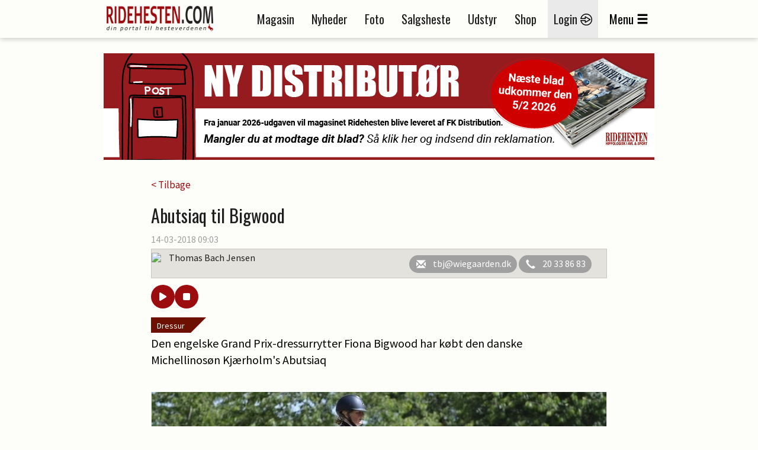

--- FILE ---
content_type: text/javascript; charset=utf-8
request_url: https://ad.wiegaarden.dk/findad.ashx?sectionId=8&placementId=41&width=300&height=250&placeholderid=ad58pmgrtria7
body_size: 239
content:
wiegaardenAd.insertAd('ad58pmgrtria7', 'https://ad.wiegaarden.dk/ad.aspx?id=5559&random=ec17fae2-9248-4321-8920-f361870acf45', 300, 250);

--- FILE ---
content_type: text/javascript; charset=utf-8
request_url: https://ad.wiegaarden.dk/findad.ashx?sectionId=8&placementId=42&width=300&height=250&placeholderid=adof7s4kjw
body_size: 237
content:
wiegaardenAd.insertAd('adof7s4kjw', 'https://ad.wiegaarden.dk/ad.aspx?id=5566&random=795d24fb-bc9f-407b-aeb3-1880410fe2ff', 300, 250);

--- FILE ---
content_type: text/javascript; charset=utf-8
request_url: https://ad.wiegaarden.dk/findad.ashx?sectionId=8&placementId=3&width=300&height=250&placeholderid=adgjhmnjrpmzl
body_size: 239
content:
wiegaardenAd.insertAd('adgjhmnjrpmzl', 'https://ad.wiegaarden.dk/ad.aspx?id=5546&random=164f762c-fafa-44af-a1ea-1e35b86262a4', 300, 250);

--- FILE ---
content_type: text/javascript; charset=utf-8
request_url: https://ad.wiegaarden.dk/findad.ashx?sectionId=8&placementId=45&width=300&height=250&placeholderid=adx3lr8y33klf
body_size: 155
content:
wiegaardenAd.removeAd('adx3lr8y33klf');

--- FILE ---
content_type: text/javascript; charset=utf-8
request_url: https://ad.wiegaarden.dk/findad.ashx?sectionId=1&placementId=67&width=300&height=250&placeholderid=adwpb3k9cumgf
body_size: 155
content:
wiegaardenAd.removeAd('adwpb3k9cumgf');

--- FILE ---
content_type: text/javascript
request_url: https://ridehesten.com/Scripts/newsSingle.js?v=1.0&v=yi8weCag8ShXu38-FJw3kh3I86jbIcE7nb4gtmYVDGc
body_size: 2093
content:
$(function () {
    $('.carousel').slick({
        dots: false,
        infinite: false,
        speed: 300,
        slidesToShow: 1,
        slidesToScroll: 1,
        responsive: [
            {
                breakpoint: 768,
                settings: {
                    dots: false
                }
            }
        ]
    });

    $(".newsText .boksbanner:first").addClass("firstBanner");

    $('.externalVideo > a').swipebox({
        useCSS: true,
        useSVG: true,
        initialIndexOnArray: 0,
        removeBarsOnMobile: false,
        hideCloseButtonOnMobile: false,
        hideBarsDelay: 0,
        videoMaxWidth: 1140,
        vimeoColor: 'cccccc',
        beforeOpen: null,
        afterOpen: null,
        afterClose: null,
        nextSlide: null,
        prevSlide: null,
        loopAtEnd: false,
        autoplayVideos: false,
        queryStringData: {},
        toggleClassOnLoad: ''
    });

    $('.internalVideo > a').swipebox({
        useCSS: true,
        useSVG: true,
        initialIndexOnArray: 0,
        removeBarsOnMobile: false,
        hideCloseButtonOnMobile: false,
        hideBarsDelay: 0,
        videoMaxWidth: 1140,
        vimeoColor: 'cccccc',
        beforeOpen: null,
        afterOpen: null,
        afterClose: null,
        nextSlide: null,
        prevSlide: null,
        loopAtEnd: false,
        autoplayVideos: false,
        queryStringData: {},
        toggleClassOnLoad: ''
    });

    var closedHeight = 200;

    $(".factBox.grayBox.factClosed").each(function () {
        $(this).css("height", closedHeight + "px");
    });

    $(".factBox.grayBox.factClosed .factButton").click(function () {
        var button = $(this);
        var box = $(this).parent();

        if (box.hasClass("factOpen")) {
            box.removeClass("factOpen");
            box.addClass("factClosed");
            box.css("height", closedHeight + "px");

            button.html("Fold ud <i class='factArrow down'></i>");
        } else if (box.hasClass("factClosed")) {
            box.removeClass("factClosed");
            box.addClass("factOpen");
            box.css("height", box.find(".factContainer").height() + 40 + "px");

            button.html("Fold ind <i class='factArrow up'></i>");
        }
    });
});

--- FILE ---
content_type: text/javascript; charset=utf-8
request_url: https://ad.wiegaarden.dk/findad.ashx?sectionId=8&placementId=43&width=300&height=250&placeholderid=adlrqqu09ahy
body_size: 155
content:
wiegaardenAd.removeAd('adlrqqu09ahy');

--- FILE ---
content_type: text/javascript; charset=utf-8
request_url: https://ad.wiegaarden.dk/findad.ashx?sectionId=8&placementId=40&width=300&height=250&placeholderid=adai0uumvi6vg
body_size: 240
content:
wiegaardenAd.insertAd('adai0uumvi6vg', 'https://ad.wiegaarden.dk/ad.aspx?id=5699&random=82b4d405-96e3-4f53-9a0b-0514778eb107', 300, 250);

--- FILE ---
content_type: text/javascript; charset=utf-8
request_url: https://ad.wiegaarden.dk/findad.ashx?sectionId=8&placementId=44&width=300&height=250&placeholderid=adaf10hjicjxv
body_size: 156
content:
wiegaardenAd.removeAd('adaf10hjicjxv');

--- FILE ---
content_type: text/javascript; charset=utf-8
request_url: https://ad.wiegaarden.dk/findad.ashx?sectionId=1&placementId=29&width=930&height=180&placeholderid=adbyfza3393sn
body_size: 238
content:
wiegaardenAd.insertAd('adbyfza3393sn', 'https://ad.wiegaarden.dk/ad.aspx?id=5691&random=5fbd7e0a-59a8-4d89-a8ca-8ee7e58ccb89', 930, 180);